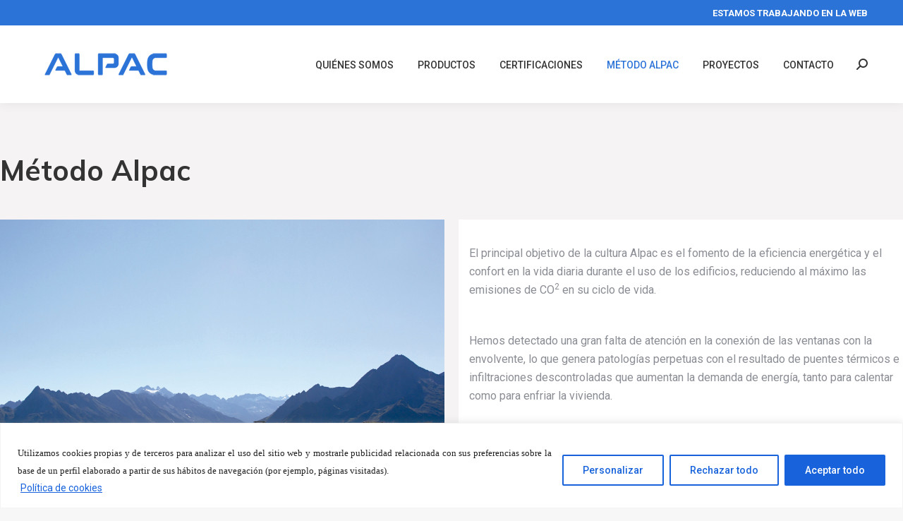

--- FILE ---
content_type: text/css
request_url: https://alpac.es/wp-content/plugins/wp-sms/assets/css/subscribe.css?ver=6.1.4
body_size: 6267
content:
.wpsms-subscribe{font-family:'Barlow', serif;position:relative}.wpsms-subscribe__title{font-weight:bold;font-size:28px;line-height:34px;margin:24px 0 12px !important}.wpsms-subscribe p{font-weight:300;font-size:18px;line-height:28px;color:#5B5B5B}@font-face{font-family:'Barlow';font-style:normal;font-weight:400;src:local(""),url("../fonts/barlow-v5-latin-regular.woff2") format("woff2"),url("../fonts/barlow-v5-latin-regular.woff") format("woff")}@font-face{font-family:'Barlow';font-style:normal;font-weight:700;src:local(""),url("../fonts/barlow-v5-latin-700.woff2") format("woff2"),url("../fonts/barlow-v5-latin-700.woff") format("woff")}.wpsms-subscribe__form__field{margin:0 0 24px}.wpsms-subscribe__form__field .iti--allow-dropdown{width:100%}.wpsms-subscribe__form__field .iti--allow-dropdown .wp-sms-input-mobile{padding-left:50px !important}.wpsms-subscribe__form__field .iti--separate-dial-code .wp-sms-input-mobile{padding-left:101px !important}.wpsms-subscribe__form__field>label{display:block}.wpsms-subscribe__field__input{padding:5px 7px;border:none;border:solid 2px #c9c9c9;transition:border 0.3s;font-family:inherit !important;font-size:14px}.wpsms-subscribe__form__field.wpsms-subscribe__form__field--radio{display:flex;align-items:center}.wpsms-subscribe__form__field.wpsms-subscribe__form__field--radio label{display:inline-flex;align-items:center}.wpsms-subscribe__form__field.wpsms-subscribe__form__field--radio input[type="radio"]{margin-left:0;appearance:none;width:16px;height:16px;max-width:16px;max-height:16px;border-radius:50%;vertical-align:middle;padding:unset !important;margin-right:5px;border:1px solid #000 !important;position:relative;cursor:pointer;display:inline-flex;align-items:center;justify-content:center;margin-top:0}.wpsms-subscribe__form__field.wpsms-subscribe__form__field--radio input[type="radio"]::after{width:8px;height:8px}.wpsms-subscribe__form__field.wpsms-subscribe__form__field--radio input[type="radio"]:checked{background-color:#F88E40 !important;border-color:#F88E40 !important}.wpsms-subscribe__form__field.wpsms-subscribe__form__field--radio input[type="radio"]:checked::after{content:'';width:8px;height:8px;background-color:#fff;border-radius:4px;display:block;background-color:#fff}.wpsms-subscribe__field__input:focus,.wpsms-subscribe__field__input.focus{border:solid 2px #969696}.wpsms-subscribe__form__field{min-width:200px}.wpsms-subscribe__form__field label{color:#5B5B5B;font-size:14px;margin-bottom:8px}.wpsms-subscribe__form__field input:not([type="checkbox"]),.wpsms-subscribe__form__field select{width:100%;height:auto;font-size:14px !important;background-color:#fff;border:0.5px solid #000000;box-sizing:border-box;border-radius:2px;padding:13.4px 16px !important}.wpsms-subscribe__form__field input:not([type="checkbox"]):focus,.wpsms-subscribe__form__field select:focus{border:1px solid #F88E40;box-shadow:none;outline:none}.wpsms-subscribe__form__field select{background-position:95% center}.wpsms-subscribe__form__field input::placeholder{color:#5B5B5B}.wpsms-subscribe__form__field.wpsms-subscribe__form__field--radio label{cursor:pointer}.wpsms-subscribe__form__field.wpsms-subscribe__form__field--radio input{margin-right:0px}input.wpsms-type-unsubscribe{margin-left:10px !important}.wpsms-subscribe__form__field--gdpr{display:flex;align-items:center}.wpsms-subscribe__form__field--gdpr label{color:#000;cursor:pointer}.wpsms-subscribe__form__field--gdpr input[type="checkbox"]{appearance:none !important;border:1px solid #000 !important;vertical-align:middle;margin-right:5px;top:0 !important;width:16px;height:16px;box-shadow:none;outline:none;position:relative;display:inline-flex;align-items:center;justify-content:center}.wpsms-subscribe__form__field--gdpr input[type="checkbox"]::after{display:none;content:unset !important}.wpsms-subscribe__form__field--gdpr input[type="checkbox"]:focus{box-shadow:none;outline:none}.wpsms-subscribe__form__field--gdpr input[type="checkbox"]::selection{background-color:#F88E40;border-color:#F88E40 !important;color:#fff}.wpsms-subscribe__form__field--gdpr input[type="checkbox"]:checked{background-color:#F88E40;border-color:#F88E40 !important;color:#fff}.wpsms-subscribe__form__field--gdpr input[type="checkbox"]:checked::before{content:url("data:image/svg+xml,%3Csvg width='12' height='10' viewBox='0 0 8 6' fill='none' xmlns='http://www.w3.org/2000/svg'%3E%3Cpath d='M6.77749 0L2.77748 3.72336L1.22258 2.27614L0 3.4144L2.7775 6L8 1.13828L6.77749 0Z' fill='white'/%3E%3C/svg%3E%0A") !important;width:11px !important;height:11px !important;margin:0 !important;display:flex;align-items:center;justify-content:center}.wpsms-subscribe__form__field .intl-tel-input{display:flex}.wpsms-subscribe__form__field .intl-tel-input .wpsms-subscribe__field__input{border-left:0;border-radius:0 2px 2px 0}.wpsms-subscribe__form__field .intl-tel-input .wpsms-subscribe__field__input:focus{border-left:0 !important}.wpsms-subscribe__form__field .intl-tel-input .flag-container{position:relative;font-size:14px;border:1px solid #000;border-right:0;transition:border .3s;border-radius:2px 0 0 2px;padding:0}.wpsms-subscribe__form__field .intl-tel-input:focus-within .flag-container,.wpsms-subscribe__form__field .intl-tel-input:focus-within .wpsms-subscribe__field__input{border-color:#F88E40}.wpsms-form-step-two{display:none}.wpsms-subscribe__messages{display:block;margin:0 0 7px;width:100%}.wpsms-subscribe__message{font-weight:normal;font-size:12px;line-height:14px;width:100%;padding:12px 16px;border:2px solid transparent;color:#000;margin:16px 0;display:block}.wpsms-subscribe__message--error{border-color:#aa2a2a}.wpsms-subscribe__message--success{border-color:#65B15C}.wpsms-button{background:#F88E40 !important;border-radius:2px;display:inline-block;cursor:pointer;color:#fff !important;font-family:inherit;padding:13px 32px;font-weight:700;font-size:14px;line-height:18px;text-decoration:none;border:none !important;transition:0.2s ease-in-out;width:100%}.wpsms-button:focus,.wpsms-button:active{text-decoration:none !important}.wpsms-button:hover{background:#EF771F !important;text-decoration:none !important}.wpsms-button:disabled{box-shadow:none;cursor:not-allowed;opacity:0.65;pointer-events:none}.wpsms-subscribe__overlay{display:none;background-color:rgba(255,255,255,0.6);position:absolute;width:100%;height:100%;left:0;top:0;z-index:3}.wpsms-subscribe__overlay__spinner{width:30px}


--- FILE ---
content_type: application/javascript
request_url: https://alpac.es/wp-content/plugins/wp-sms/assets/js/intel/intel-script.js?ver=6.1.4
body_size: 1243
content:
jQuery(document).ready(function () {
    var $inputTell = document.querySelectorAll(".wp-sms-input-mobile, #wp-sms-input-mobile, .user-mobile-wrap #mobile");

    for (var i = 0; i < $inputTell.length; i++) {
        if ($inputTell[i]) {
            $inputTell[i].setAttribute('dir', 'ltr')

            window.intlTelInput($inputTell[i], {
                onlyCountries: wp_sms_intel_tel_input.only_countries,
                preferredCountries: wp_sms_intel_tel_input.preferred_countries,
                //autoHideDialCode: wp_sms_intel_tel_input.auto_hide,
                nationalMode: false,
                utilsScript: wp_sms_intel_tel_input.util_js,
                formatOnDisplay: false,
                //initialCountry: 'auto'
            });
        }
    }

    var $inputTell = document.querySelector("#job_mobile, #_job_mobile");

    if ($inputTell && !$inputTell.getAttribute('placeholder')) {
        $inputTell.setAttribute('dir', 'ltr')

        window.intlTelInput($inputTell, {
            onlyCountries: wp_sms_intel_tel_input.only_countries,
            preferredCountries: wp_sms_intel_tel_input.preferred_countries,
            autoHideDialCode: wp_sms_intel_tel_input.auto_hide,
            nationalMode: wp_sms_intel_tel_input.national_mode,
            utilsScript: wp_sms_intel_tel_input.util_js,
            formatOnDisplay: false,
            //initialCountry: 'auto'
        });
    }

});

--- FILE ---
content_type: application/javascript
request_url: https://alpac.es/wp-content/plugins/Ultimate_VC_Addons/assets/min-js/hotspot.min.js?ver=3.19.13
body_size: 1587
content:
!function(g,t){g(document).ready(function(f){function e(){let p,c;g('a[href="#"]').click(function(t){t.preventDefault()}),f(".ult_hotspot_container.ult-hotspot-tooltip-wrapper").each(function(){f(this);f(this).data("opacity");f(".ult-hotspot-tooltip[data-link_style='tootip']",f(this)).each(function(){var t,o;o=(0<g(this).find(".aio-icon-img").length?(t=g(this).find(".aio-icon-img").outerHeight(!0),g(this).find(".aio-icon-img")):(t=jQuery(this).find(".aio-icon").outerHeight(!0),jQuery(this).find(".aio-icon"))).outerWidth(!0);let i=Math.round(t/2),e=Math.round(o/2);var n=f(this).data("tooltipanimation"),a=f(this).data("trigger")||"hover",s=f(this).data("arrowposition")||"top",l=f(this).data("bubble-arrow"),h=f(this).data("tooltip-content-style"),r=f(this).data("tooltip-base-style"),u=f(this).find(".hotspot-tooltip-content").html(),u=(f(this).data("tooltip-offsety"),f(this).find(".hotspot-tooltip-content").html(u).text()),d=f(this).data("mycust-id");p=f(this).data("ultimate-target"),c=f(this).data("responsive-json-new"),c=JSON.stringify(c),"top"==s&&(i=0),"bottom"==s&&(i=t),"left"==s&&(i=-i,e=0),"right"==s&&(e=o,i=-i),/firefox/.test(navigator.userAgent.toLowerCase())&&(e=0,i=0),f(this).ulttooltipster({content:u,position:s,offsetX:e,offsetY:i,ultCustomTooltipStyle:!0,ultContentStyle:h,ultBaseStyle:r,arrow:l,delay:100,speed:300,interactive:!0,animation:n,trigger:a,contentAsHTML:1,ult_adv_id:d,responsive_json_new:c,ultimate_target:p})})})}e(),setTimeout(function(){g(t).load(function(){0<g(".ult_hotspot_container").length&&("show"===(g(".ult_hotspot_container").find(".ult-hotspot-tooltip").attr("data-status")||"hide")&&g(".ult-tooltipstered").ulttooltipster("destroy"),e())})},700),g(document).ajaxComplete(function(t,o,i){e()})})}(jQuery,window);

--- FILE ---
content_type: application/javascript
request_url: https://alpac.es/wp-content/plugins/Ultimate_VC_Addons/assets/min-js/hotspot-tooltipster.min.js?ver=3.19.13
body_size: 17575
content:
!function(I,O,i){function r(t,o){this.bodyOverflowX,this.callbacks={hide:[],show:[]},this.checkInterval=null,this.Content,this.$el=I(t),this.$elProxy,this.elProxyPosition,this.enabled=!0,this.options=I.extend({},a,o),this.mouseIsOverProxy=!1,this.namespace="ult-tooltipster-"+Math.round(1e5*Math.random()),this.Status="hidden",this.timerHide=null,this.timerShow=null,this.$tooltip,this.options.iconTheme=this.options.iconTheme.replace(".",""),this.options.theme=this.options.theme.replace(".",""),this._init()}function n(e,i){let n=!0;return I.each(e,function(t,o){if(void 0===i[t]||e[t]!==i[t])return n=!1}),n}function e(){return!t&&d}function p(){var o=(i.body||i.documentElement).style,e="transition";if("string"==typeof o[e])return 1;v=["Moz","Webkit","Khtml","O","ms"],e=e.charAt(0).toUpperCase()+e.substr(1);for(let t=0;t<v.length;t++)if("string"==typeof o[v[t]+e])return 1}var a={animation:"fade",arrow:!0,arrowColor:"",autoClose:!0,content:null,contentAsHTML:!1,contentCloning:!0,debug:!0,delay:200,minWidth:0,ultCustomTooltipStyle:!1,ultContentStyle:null,ultBaseStyle:null,maxWidth:null,functionInit(t,o){},functionBefore(t,o){o()},functionReady(t,o){},functionAfter(t){},icon:"(?)",iconCloning:!0,iconDesktop:!1,iconTouch:!1,iconTheme:"ult-tooltipster-icon",interactive:!1,interactiveTolerance:350,multiple:!1,offsetX:0,offsetY:0,onlyOne:!1,position:"top",positionTracker:!1,speed:350,timer:0,theme:"ult-tooltipster-default",touchDevices:!0,trigger:"hover",updateAnimation:!0,ult_adv_id:0,ultimate_target:0,responsive_json_new:0},d=(r.prototype={_init(){const o=this;if(i.querySelector){if(null!==o.options.content)o._content_set(o.options.content);else{let t=o.$el.attr("title");void 0===t&&(t=null),o._content_set(t)}var t=o.options.functionInit.call(o.$el,o.$el,o.Content);void 0!==t&&o._content_set(t),o.$el.removeAttr("title").addClass("ult-tooltipstered"),!d&&o.options.iconDesktop||d&&o.options.iconTouch?("string"==typeof o.options.icon?(o.$elProxy=I('<span class="'+o.options.iconTheme+'"></span>'),o.$elProxy.text(o.options.icon)):o.options.iconCloning?o.$elProxy=o.options.icon.clone(!0):o.$elProxy=o.options.icon,o.$elProxy.insertAfter(o.$el)):o.$elProxy=o.$el,"hover"==o.options.trigger?(o.$elProxy.on("mouseenter."+o.namespace,function(){e()&&!o.options.touchDevices||(o.mouseIsOverProxy=!0,o._show())}).on("mouseleave."+o.namespace,function(){e()&&!o.options.touchDevices||(o.mouseIsOverProxy=!1)}),d&&o.options.touchDevices&&o.$elProxy.on("touchstart."+o.namespace,function(){o._showNow()})):"click"==o.options.trigger&&o.$elProxy.on("click."+o.namespace,function(){e()&&!o.options.touchDevices||o._show()})}},_responsive(){let h="",f="",c="",u="",m="",g="";jQuery(".ult-responsive").each(function(t,o){let e=jQuery(o),i=e.attr("data-responsive-json-new"),n=e.data("ultimate-target"),s="",l="",r="",a="",p="",d="";jQuery(o).hasClass("ult-tooltipster-content"),void 0===i&&null==i||jQuery.each(jQuery.parseJSON(i),function(t,o){const i=t;void 0!==o&&null!=o&&(t=o.split(";"),jQuery.each(t,function(t,o){if(void 0!==o||null!=o){var e=o.split(":");switch(e[0]){case"large_screen":s+=i+":"+e[1]+";";break;case"desktop":l+=i+":"+e[1]+";";break;case"tablet":r+=i+":"+e[1]+";";break;case"tablet_portrait":a+=i+":"+e[1]+";";break;case"mobile_landscape":p+=i+":"+e[1]+";";break;case"mobile":d+=i+":"+e[1]+";"}}}))}),""!=d&&(g+=n+"{"+d+"}"),""!=p&&(m+=n+"{"+p+"}"),""!=a&&(u+=n+"{"+a+"}"),""!=r&&(c+=n+"{"+r+"}"),""!=l&&(f+=n+"{"+l+"}"),""!=s&&(h+=n+"{"+s+"}")});var t="<style>\n/** Ultimate: Tooltipster Responsive **/ ",t=(t=(t=(t=(t=(t+=f)+("\n@media (min-width: 1824px) { "+h+"\n}"))+("\n@media (max-width: 1199px) { "+c+"\n}"))+("\n@media (max-width: 991px)  { "+u+"\n}"))+("\n@media (max-width: 767px)  { "+m+"\n}"))+("\n@media (max-width: 479px)  { "+g+"\n}")+"\n/** Ultimate: Tooltipster Responsive - **/</style>";jQuery("head").append(t)},_show(){const t=this;"shown"!=t.Status&&"appearing"!=t.Status&&(t.options.delay?t.timerShow=setTimeout(function(){("click"==t.options.trigger||"hover"==t.options.trigger&&t.mouseIsOverProxy)&&(t._showNow(),t._responsive())},t.options.delay):t._showNow()),t._responsive()},_showNow(t){const a=this;a.options.functionBefore.call(a.$el,a.$el,function(){if(a.enabled&&null!==a.Content){t&&a.callbacks.show.push(t),a.callbacks.hide=[],clearTimeout(a.timerShow),a.timerShow=null,clearTimeout(a.timerHide),a.timerHide=null,a.options.onlyOne&&I(".ult-tooltipstered").not(a.$el).each(function(t,o){const n=I(o),e=n.data("ult-tooltipster-ns");I.each(e,function(t,o){var o=n.data(o),e=o.status(),i=o.option("autoClose");"hidden"!==e&&"disappearing"!==e&&i&&o.hide()})});function o(){a.Status="shown",I.each(a.callbacks.show,function(t,o){o.call(a.$el)}),a.callbacks.show=[]}if("hidden"!==a.Status){var e=0;"disappearing"===a.Status?(a.Status="appearing",p()?(a.$tooltip.clearQueue().removeClass("ult-tooltipster-dying").addClass("ult-tooltipster-"+a.options.animation+"-show"),0<a.options.speed&&a.$tooltip.delay(a.options.speed),a.$tooltip.queue(o)):a.$tooltip.stop().fadeIn(o)):"shown"===a.Status&&o()}else{a.Status="appearing";e=a.options.speed;let t=BaseStyle="";a.options.ultCustomTooltipStyle&&(t=a.options.ultContentStyle||"",BaseStyle=a.options.ultBaseStyle||""),a.bodyOverflowX=I("body").css("overflow-x"),I("body").css("overflow-x","hidden");var i="ult-tooltipster-"+a.options.animation,n="-webkit-transition-duration: "+a.options.speed+"ms; -webkit-animation-duration: "+a.options.speed+"ms; -moz-transition-duration: "+a.options.speed+"ms; -moz-animation-duration: "+a.options.speed+"ms; -o-transition-duration: "+a.options.speed+"ms; -o-animation-duration: "+a.options.speed+"ms; -ms-transition-duration: "+a.options.speed+"ms; -ms-animation-duration: "+a.options.speed+"ms; transition-duration: "+a.options.speed+"ms; animation-duration: "+a.options.speed+"ms;",s=a.options.minWidth?"min-width:"+Math.round(a.options.minWidth)+"px;":"",l=a.options.maxWidth?"max-width:"+Math.round(a.options.maxWidth)+"px;":"",r=a.options.interactive?"pointer-events: auto;":"";if(BaseStyle=BaseStyle+" "+s+" "+l+" "+r+" "+n,a.$tooltip=I('<div id="'+a.options.ult_adv_id+'" class="ult-tooltipster-base '+a.options.theme+'" style="'+BaseStyle+'"><div class="ult-tooltipster-content ult-responsive" data-ultimate-target="'+a.options.ultimate_target+"\" data-responsive-json-new = '"+a.options.responsive_json_new+"' style=\""+t+'"></div></div>'),p()&&a.$tooltip.addClass(i),a._content_insert(),a.$tooltip.appendTo("body"),a.reposition(),a.options.functionReady.call(a.$el,a.$el,a.$tooltip),p()?(a.$tooltip.addClass(i+"-show"),0<a.options.speed&&a.$tooltip.delay(a.options.speed),a.$tooltip.queue(o)):a.$tooltip.css("display","none").fadeIn(a.options.speed,o),a._interval_set(),I(O).on("scroll."+a.namespace+" resize."+a.namespace,function(){a.reposition()}),a.options.autoClose)if(I("body").off("."+a.namespace),"hover"==a.options.trigger)if(d&&setTimeout(function(){I("body").on("touchstart."+a.namespace,function(){a.hide()})},0),a.options.interactive){d&&a.$tooltip.on("touchstart."+a.namespace,function(t){t.stopPropagation()});let t=null;a.$elProxy.add(a.$tooltip).on("mouseleave."+a.namespace+"-autoClose",function(){clearTimeout(t),t=setTimeout(function(){a.hide()},a.options.interactiveTolerance)}).on("mouseenter."+a.namespace+"-autoClose",function(){clearTimeout(t)})}else a.$elProxy.on("mouseleave."+a.namespace+"-autoClose",function(){a.hide()});else"click"==a.options.trigger&&(setTimeout(function(){I("body").on("click."+a.namespace+" touchstart."+a.namespace,function(){a.hide()})},0),a.options.interactive)&&a.$tooltip.on("click."+a.namespace+" touchstart."+a.namespace,function(t){t.stopPropagation()})}0<a.options.timer&&(a.timerHide=setTimeout(function(){a.timerHide=null,a.hide()},a.options.timer+e))}})},_interval_set(){const e=this;e.checkInterval=setInterval(function(){if(0===I("body").find(e.$el).length||0===I("body").find(e.$elProxy).length||"hidden"==e.Status||0===I("body").find(e.$tooltip).length)"shown"!=e.Status&&"appearing"!=e.Status||e.hide(),e._interval_cancel();else if(e.options.positionTracker){let t=e._repositionInfo(e.$elProxy),o=!1;n(t.dimension,e.elProxyPosition.dimension)&&("fixed"===e.$elProxy.css("position")?n(t.position,e.elProxyPosition.position)&&(o=!0):n(t.offset,e.elProxyPosition.offset)&&(o=!0)),o||e.reposition()}},200)},_interval_cancel(){clearInterval(this.checkInterval),this.checkInterval=null},_content_set(t){"object"==typeof t&&null!==t&&this.options.contentCloning&&(t=t.clone(!0)),this.Content=t},_content_insert(){var t=this.$tooltip.find(".ult-tooltipster-content");"string"!=typeof this.Content||this.options.contentAsHTML?t.empty().append(this.Content):t.text(this.Content)},_update(t){const o=this;o._content_set(t),null!==o.Content?"hidden"!==o.Status&&(o._content_insert(),o.reposition(),o.options.updateAnimation)&&(p()?(o.$tooltip.css({width:"","-webkit-transition":"all "+o.options.speed+"ms, width 0ms, height 0ms, left 0ms, top 0ms","-moz-transition":"all "+o.options.speed+"ms, width 0ms, height 0ms, left 0ms, top 0ms","-o-transition":"all "+o.options.speed+"ms, width 0ms, height 0ms, left 0ms, top 0ms","-ms-transition":"all "+o.options.speed+"ms, width 0ms, height 0ms, left 0ms, top 0ms",transition:"all "+o.options.speed+"ms, width 0ms, height 0ms, left 0ms, top 0ms"}).addClass("ult-tooltipster-content-changing"),setTimeout(function(){"hidden"!=o.Status&&(o.$tooltip.removeClass("ult-tooltipster-content-changing"),setTimeout(function(){"hidden"!==o.Status&&o.$tooltip.css({"-webkit-transition":o.options.speed+"ms","-moz-transition":o.options.speed+"ms","-o-transition":o.options.speed+"ms","-ms-transition":o.options.speed+"ms",transition:o.options.speed+"ms"})},o.options.speed))},o.options.speed)):o.$tooltip.fadeTo(o.options.speed,.5,function(){"hidden"!=o.Status&&o.$tooltip.fadeTo(o.options.speed,1)})):o.hide()},_repositionInfo(t){return{dimension:{height:t.outerHeight(!1),width:t.outerWidth(!1)},offset:t.offset(),position:{left:parseInt(t.css("left")),top:parseInt(t.css("top"))}}},hide(t){const e=this,o=(t&&e.callbacks.hide.push(t),e.callbacks.show=[],clearTimeout(e.timerShow),e.timerShow=null,clearTimeout(e.timerHide),e.timerHide=null,function(){I.each(e.callbacks.hide,function(t,o){o.call(e.$el)}),e.callbacks.hide=[]});return"shown"==e.Status||"appearing"==e.Status?(e.Status="disappearing",t=function(){e.Status="hidden","object"==typeof e.Content&&null!==e.Content&&e.Content.detach(),e.$tooltip.remove(),e.$tooltip=null,I(O).off("."+e.namespace),I("body").off("."+e.namespace).css("overflow-x",e.bodyOverflowX),I("body").off("."+e.namespace),e.$elProxy.off("."+e.namespace+"-autoClose"),e.options.functionAfter.call(e.$el,e.$el),o()},p()?(e.$tooltip.clearQueue().removeClass("ult-tooltipster-"+e.options.animation+"-show").addClass("ult-tooltipster-dying"),0<e.options.speed&&e.$tooltip.delay(e.options.speed),e.$tooltip.queue(t)):e.$tooltip.stop().fadeOut(e.options.speed,t)):"hidden"==e.Status&&o(),e},show(t){return this._showNow(t),this},update(t){return this.content(t)},content(t){return void 0===t?this.Content:(this._update(t),this)},reposition(){var h,f,c,u,m,g=this;if(0!==I("body").find(g.$tooltip).length){g.$tooltip.css("width",""),g.elProxyPosition=g._repositionInfo(g.$elProxy);let o=null,e=I(O).width(),l=g.elProxyPosition,i=g.$tooltip.outerWidth(!1),n=(g.$tooltip.innerWidth(),g.$tooltip.outerHeight(!1));if(g.$elProxy.is("area")){var v=g.$elProxy.attr("shape"),y=g.$elProxy.parent().attr("name"),y=I('img[usemap="#'+y+'"]'),$=y.offset().left,w=y.offset().top,b=void 0!==g.$elProxy.attr("coords")?g.$elProxy.attr("coords").split(","):void 0;if("circle"==v){var x=parseInt(b[0]),_=parseInt(b[1]),C=parseInt(b[2]);l.dimension.height=2*C,l.dimension.width=2*C,l.offset.top=w+_-C,l.offset.left=$+x-C}else if("rect"==v){var x=parseInt(b[0]),_=parseInt(b[1]),C=parseInt(b[2]),P=parseInt(b[3]);l.dimension.height=P-_,l.dimension.width=C-x,l.offset.top=w+_,l.offset.left=$+x}else if("poly"==v){let o=0,e=0,i=0,n=0,s="even";for(let t=0;t<b.length;t++){var S=parseInt(b[t]);s="even"==s?(S<(o=S>i&&(i=S,0===t)?i:o)&&(o=S),"odd"):(S<(e=S>n&&(n=S,1==t)?n:e)&&(e=S),"even")}l.dimension.height=n-e,l.dimension.width=i-o,l.offset.top=w+e,l.offset.left=$+o}else l.dimension.height=y.outerHeight(!1),l.dimension.width=y.outerWidth(!1),l.offset.top=w,l.offset.left=$}let s=0,t=0,r=0,a=parseInt(g.options.offsetY),p=parseInt(g.options.offsetX),d=g.options.position;function T(){var t=I(O).scrollLeft();s-t<0&&(o=s-t,s=t),s+i-t>e&&(o=s-(e+t-i),s=e+t-i)}function k(t,o){l.offset.top-I(O).scrollTop()-n-a-12<0&&-1<o.indexOf("top")&&(d=t),l.offset.top+l.dimension.height+n+12+a>I(O).scrollTop()+I(O).height()&&-1<o.indexOf("bottom")&&(d=t,r=l.offset.top-n-a-12)}if("top"==d&&(h=l.offset.left+i-(l.offset.left+l.dimension.width),s=l.offset.left+p-h/2,r=l.offset.top-n-a-12,T(),k("bottom","top")),"top-left"==d&&(s=l.offset.left+p,r=l.offset.top-n-a-12,T(),k("bottom-left","top-left")),"top-right"==d&&(s=l.offset.left+l.dimension.width+p-i,r=l.offset.top-n-a-12,T(),k("bottom-right","top-right")),"bottom"==d&&(h=l.offset.left+i-(l.offset.left+l.dimension.width),s=l.offset.left-h/2+p,r=l.offset.top+l.dimension.height+a+12,T(),k("top","bottom")),"bottom-left"==d&&(s=l.offset.left+p,r=l.offset.top+l.dimension.height+a+12,T(),k("top-left","bottom-left")),"bottom-right"==d&&(s=l.offset.left+l.dimension.width+p-i,r=l.offset.top+l.dimension.height+a+12,T(),k("top-right","bottom-right")),"left"==d&&(s=l.offset.left-p-i-12,t=l.offset.left+p+l.dimension.width+12,f=l.offset.top+n-(l.offset.top+l.dimension.height),r=l.offset.top-f/2-a,s<0&&t+i>e?(c=2*parseFloat(g.$tooltip.css("border-width")),u=i+s-c,g.$tooltip.css("width",u+"px"),n=g.$tooltip.outerHeight(!1),s=l.offset.left-p-u-12-c,f=l.offset.top+n-(l.offset.top+l.dimension.height),r=l.offset.top-f/2-a):s<0&&(s=l.offset.left+p+l.dimension.width+12,o="left")),"right"==d&&(s=l.offset.left+p+l.dimension.width+12,t=l.offset.left-p-i-12,f=l.offset.top+n-(l.offset.top+l.dimension.height),r=l.offset.top-f/2-a,s+i>e&&t<0?(c=2*parseFloat(g.$tooltip.css("border-width")),u=e-s-c,g.$tooltip.css("width",u+"px"),n=g.$tooltip.outerHeight(!1),f=l.offset.top+n-(l.offset.top+l.dimension.height),r=l.offset.top-f/2-a):s+i>e&&(s=l.offset.left-p-i-12,o="right")),g.options.arrow){let e="ult-tooltipster-arrow-"+d;P=g.options.arrowColor.length<1?g.$tooltip.css("background-color"):g.options.arrowColor,o=o?"left"==o?(e="ult-tooltipster-arrow-right",""):"right"==o?(e="ult-tooltipster-arrow-left",""):"left:"+Math.round(o)+"px;":"",C="top"==d||"top-left"==d||"top-right"==d?(m=parseFloat(g.$tooltip.css("border-bottom-width")),g.$tooltip.css("border-bottom-color")):"bottom"==d||"bottom-left"==d||"bottom-right"==d?(m=parseFloat(g.$tooltip.css("border-top-width")),g.$tooltip.css("border-top-color")):"left"==d?(m=parseFloat(g.$tooltip.css("border-right-width")),g.$tooltip.css("border-right-color")):"right"==d?(m=parseFloat(g.$tooltip.css("border-left-width")),g.$tooltip.css("border-left-color")):(m=parseFloat(g.$tooltip.css("border-bottom-width")),g.$tooltip.css("border-bottom-color")),1<m&&m++;let i="";if(0!==m){let t="",o="border-color: "+C+";";-1!==e.indexOf("bottom")?t="margin-top: -"+Math.round(m)+"px;":-1!==e.indexOf("top")?t="margin-bottom: -"+Math.round(m)+"px;":-1!==e.indexOf("left")?t="margin-right: -"+Math.round(m)+"px;":-1!==e.indexOf("right")&&(t="margin-left: -"+Math.round(m)+"px;"),i='<span class="ult-tooltipster-arrow-border" style="'+t+" "+o+';"></span>'}g.$tooltip.find(".ult-tooltipster-arrow").remove();_='<div class="'+e+' ult-tooltipster-arrow" style="'+o+'">'+i+'<span style="border-color:'+P+';" ></span></div>';g.$tooltip.append(_)}g.$tooltip.css({top:Math.round(r)+"px",left:Math.round(s)+"px"})}return g},enable(){return this.enabled=!0,this},disable(){return this.hide(),this.enabled=!1,this},destroy(){const e=this;e.hide(),e.$el[0]!==e.$elProxy[0]&&e.$elProxy.remove(),e.$el.removeData(e.namespace).off("."+e.namespace);var t,o=e.$el.data("ult-tooltipster-ns");return 1===o.length?(t="string"==typeof e.Content?e.Content:I("<div></div>").append(e.Content).html(),e.$el.removeClass("ult-tooltipstered").attr("title",t).removeData(e.namespace).removeData("ult-tooltipster-ns").off("."+e.namespace)):(o=I.grep(o,function(t,o){return t!==e.namespace}),e.$el.data("ult-tooltipster-ns",o)),e},elementIcon(){return this.$el[0]!==this.$elProxy[0]?this.$elProxy[0]:void 0},elementTooltip(){return this.$tooltip?this.$tooltip[0]:void 0},option(t,o){return void 0===o?this.options[t]:(this.options[t]=o,this)},status(){return this.Status}},I.fn.ulttooltipster=function(){const i=arguments;if(0===this.length){if("string"!=typeof i[0])return this;{let t=!0;return"setDefaults"===i[0]?I.extend(a,i[1]):t=!1,t?!0:this}}if("string"==typeof i[0]){let e="#*$~&";return this.each(function(){var t=I(this).data("ult-tooltipster-ns"),t=t?I(this).data(t[0]):null;if(!t)throw new Error("You called Tooltipster's \""+i[0]+'" method on an uninitialized element');if("function"!=typeof t[i[0]])throw new Error('Unknown method .ult-tooltipster("'+i[0]+'")');var o=t[i[0]](i[1],i[2]);if(o!==t)return e=o,!1}),"#*$~&"!==e?e:this}const n=[],t=i[0]&&void 0!==i[0].multiple,s=t&&i[0].multiple||!t&&a.multiple,o=i[0]&&void 0!==i[0].debug,l=o&&i[0].debug||!o&&a.debug;return this.each(function(){let t=!1,o=I(this).data("ult-tooltipster-ns"),e=null;!o||s?t=!0:l&&console.log('Tooltipster: one or more tooltips are already attached to this element: ignoring. Use the "multiple" option to attach more tooltips.'),t&&(e=new r(this,i[0]),(o=o||[]).push(e.namespace),I(this).data("ult-tooltipster-ns",o),I(this).data(e.namespace,e)),n.push(e)}),s?n:this},!!("ontouchstart"in O)),t=!1;I("body").one("mousemove",function(){t=!0})}(jQuery,window,document);